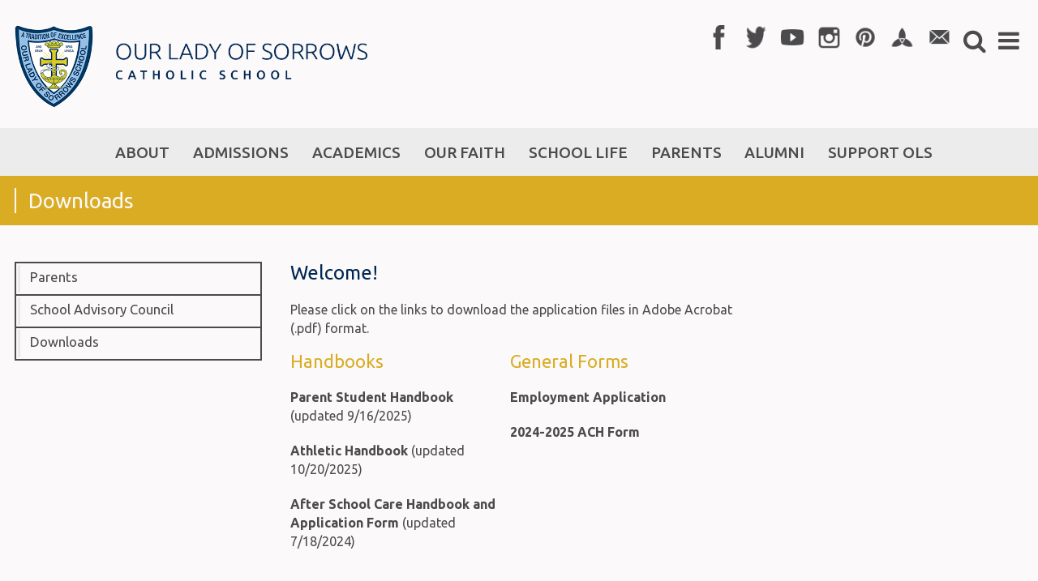

--- FILE ---
content_type: text/html;charset=UTF-8
request_url: https://www.olsschool.org/parents/downloads.cfm
body_size: 17580
content:
<!DOCTYPE html>
<html lang="en">
<head>
<meta charset="utf-8">
<meta name="viewport" content="width=device-width,user-scalable=no,initial-scale=1.0,minimum-scale=1.0,maximum-scale=1.0">
<meta name="robots" content="index,follow" />
<meta http-equiv="cache-control" content="max-age=172800" />

<title>Downloads - Our Lady of Sorrows Catholic School</title>

<link rel="shortcut icon" href="/favicon.ico" />

<link href="https://www.olsschool.org/pro/responsive/css/global.css?v=20241007065900" rel="stylesheet" type="text/css" />  



<link href="https://www.olsschool.org/css.css?v=8_10232025131054" rel="stylesheet" type="text/css" />


	<link href="https://www.olsschool.org/implementation_colors.css?v=8_10232025131054" rel="stylesheet" type="text/css"  />


<link href="https://www.olsschool.org/css_menu.css?v=8_10232025131054" rel="stylesheet" type="text/css" />




<link rel="stylesheet" href="//maxcdn.bootstrapcdn.com/font-awesome/4.3.0/css/font-awesome.min.css">
<link rel="stylesheet" href="https://www.olsschool.org/pro/responsive/css/dis-font/styles.css?v=8_10232025131054" />


<!-- Facebook Pixel Code -->

<script>

!function(f,b,e,v,n,t,s)

{if(f.fbq)return;n=f.fbq=function(){n.callMethod?

n.callMethod.apply(n,arguments):n.queue.push(arguments)};

if(!f._fbq)f._fbq=n;n.push=n;n.loaded=!0;n.version='2.0';

n.queue=[];t=b.createElement(e);t.async=!0;

t.src=v;s=b.getElementsByTagName(e)[0];

s.parentNode.insertBefore(t,s)}(window,document,'script',

'https://connect.facebook.net/en_US/fbevents.js');

fbq('init', '146048486255622');

fbq('track', 'PageView');

</script>

<noscript>

<img height="1" width="1"

src="https://www.facebook.com/tr?id=146048486255622&ev=PageView

&noscript=1"/>

</noscript>

<!-- End Facebook Pixel Code -->


<script type="text/javascript" src="//ajax.googleapis.com/ajax/libs/jquery/3.6.3/jquery.min.js" integrity="sha384-Ft/vb48LwsAEtgltj7o+6vtS2esTU9PCpDqcXs4OCVQFZu5BqprHtUCZ4kjK+bpE" crossorigin="anonymous"></script>



    <!-- Global site tag (gtag.js) - Google Analytics -->
    <script async src="https://www.googletagmanager.com/gtag/js?id=UA-120512565-1"></script>
    <script>
        window.dataLayer = window.dataLayer || [];
        function gtag(){dataLayer.push(arguments);}
        gtag('js', new Date());
        gtag('config', 'UA-120512565-1');
    </script>

</head><body>
<script>
	
	 $( document ).ready(function() {
		 $('.middle_column ').prepend("<a id='content-start'></a>")
	 });
</script>
<div id="skip-nav"><a href="#content-start">Skip Navigation</a></div> 
    
    <section id="main_sec">
	

        <header>
               <article class="top-bar">
               		<div class="wrapper">
                    	<div class="logo">
                            <a href="/"><img src="/custom/images/logo.png" alt=""></a>
                        </div>
                        <div class="right">
    						<ul>
                            	<li><a href="https://www.facebook.com/olsschool/" target="_blank"><span class="soc1"></span></a></li>
                                <li><a href="https://twitter.com/olssmcallen" target="_blank"><span class="soc2"></span></a></li>
                                <li><a href="https://www.youtube.com/channel/UC6JFb-oMJ5wlm5mhDqjRodg" target="_blank"><span class="soc3"></span></a></li>
                                <li><a href="https://www.instagram.com/olssmcallen" target="_blank"><span class="soc4"></span></a></li>
                                <li><a href="http://www.pinterest.com/ourladyofsorrowscatholicschool" target="_blank"><span class="soc5"></span></a></li>
                                <li><a href="http://OLS-TX.client.renweb.com/pw/" target="_blank"><span class="soc6"></span></a></li>
                                <li><a href="mailto:receptionist@olssnet.org" target="_blank"><span class="soc7"></span></a></li>
                                
                                <li class="search_bar"><a href="javascript:void(0);"><i class="fa fa-search" aria-hidden="true"></i></a>
                            		<div class="search">
                                        <form id="cse-search-box" action="/search.cfm">
                                            <fieldset>
                                                <input id="cof" name="cof" type="hidden" value="FORID:11" />
                                                <input type="hidden" name="ie" value="UTF-8" />
                                                <input type="hidden" name="sa" id="sa">
                                                <input type="text" name="q" id="q" value="" onfocus="if(this.value=='')this.value=''" onblur="if(this.value=='')this.value=''" />
                                            </fieldset>
                                        </form>
                                    </div>                                
                                </li>
                                <li class="menu_right"><a href="javascript:void(0);"><i class="fa fa-bars" aria-hidden="true"></i></a>
                                	<div class="drop_level2_wrapper">
                                		<ul>
                                        	
                                                <li><a href="/admissions/">Admissions</a></li>
                                            
                                                <li><a href="https://www.olsschool.org/editoruploads/files/menu/202602.pdf" target="_blank">Menu</a></li>
                                            
                                                <li><a href="https://www.olsschool.org/editoruploads/files/2025-26_OLSS_Academic_Calendar.pdf" target="_blank">2025-2026 Academic C</a></li>
                                            
                                        </ul>
                                    </div>
                                </li>
                             </ul>
                        </div>
                </div>
           </article>
           <article class="bottom-bar inside">
                
    <nav id="mainnav" role="navigation">
    	<div class="wrapper">
    	<a href="javascript:void(0);" class="toggleMenu">Navigation<i class="fa fa-chevron-down"></i><i class="fa fa-chevron-up"></i></a>
    	<ul id="topnav" class="nav">
        	
                <li class="nav-item  first has-children">
                	<a href="/about/"  class="m2 link"><span>About</span></a>
                    <span class="expand"><i class="fa fa-chevron-down"></i></span> 
<ul>
<li class="sn_first"><a href="https://www.olsschool.org/about/mission-and-vision.cfm" class="ln ln_first">Mission & Vision</a>  </li>

<li><a href="https://www.olsschool.org/about/history.cfm" class="ln">History</a>  </li>

<li><a href="https://www.olsschool.org/about/prinicipals-message.cfm" class="ln">Principal's Message</a>  </li>

<li class="sn_last"><a href="https://www.olsschool.org/about/personnel-directory.cfm" class="ln ln_last">Personnel Directory</a>  </li>

</ul>

                </li>
                
                <li class="nav-item  has-children">
                	<a href="/admissions/"  class="m3 link"><span>Admissions</span></a>
                    <span class="expand"><i class="fa fa-chevron-down"></i></span> 
<ul>
<li class="sn_first"><a href="https://www.olsschool.org/admissions/registration-information.cfm" class="ln ln_first">Registration Information</a>  </li>

<li><a href="https://www.olsschool.org/admissions/tuition-fees.cfm" class="ln">Tuition & Fees</a>  </li>

<li><a href="https://www.olsschool.org/admissions/tuition-assistance.cfm" class="ln">Tuition Assistance</a>  </li>

<li><a href="https://ols-tx.client.renweb.com/oa/?memberid=3896" target="_blank" class="ln">Online Applications / Enrollment [NEW STUDENTS]</a>  </li>

<li class="sn_last"><a href="https://ols-tx.client.renweb.com/oa/inquiry.cfm?memberid=3896" target="_blank" class="ln ln_last">Online Inquiry [NEW STUDENTS]</a>  </li>

</ul>

                </li>
                
                <li class="nav-item  has-children">
                	<a href="/academics/"  class="m4 link"><span>Academics</span></a>
                    <span class="expand"><i class="fa fa-chevron-down"></i></span> 
<ul>
<li class="sn_first"><a href="https://www.olsschool.org/academics/curriculum.cfm" class="ln ln_first">Curriculum</a>  </li>

<li><a href="https://www.olsschool.org/academics/extracurricular.cfm" class="ln">Extracurricular</a>  </li>

<li class="sn_last"><a href="https://www.olsschool.org/academics/student-resources.cfm" class="ln ln_last">Student Resources</a>  </li>

</ul>

                </li>
                
                <li class="nav-item  has-children">
                	<a href="/our-faith/"  class="m5 link"><span>Our Faith</span></a>
                    <span class="expand"><i class="fa fa-chevron-down"></i></span> 
<ul>
<li class="sn_first sn_last"><a href="https://www.olsschool.org/our-faith/catholic-identity.cfm" class="ln ln_first ln_last">Catholic Identity</a>  </li>

</ul>

                </li>
                
                <li class="nav-item  has-children">
                	<a href="/school-life/"  class="m6 link"><span>School Life</span></a>
                    <span class="expand"><i class="fa fa-chevron-down"></i></span> 
<ul>
<li class="sn_first sn_last"><a href="https://www.olsschool.org/school-life/news-and-events.cfm" class="ln ln_first ln_last">Facebook Feed (News/Events)</a>  </li>

</ul>

                </li>
                
                <li class="nav-item  active has-children">
                	<a href="/parents/"  class="m7 link"><span>Parents</span></a>
                    <span class="expand"><i class="fa fa-chevron-down"></i></span> 
<ul>
<li class="sn_first"><a href="https://www.olsschool.org/parents/school-advisory-council.cfm" class="ln ln_first">School Advisory Council</a>  </li>

<li class="sn_last"><a href="https://www.olsschool.org/parents/downloads.cfm" class="ln ln_last">Downloads</a>  </li>

</ul>

                </li>
                
                <li class="nav-item ">
                	<a href="/alumni/"  class="m8 link"><span>Alumni</span></a>
                    
                </li>
                
                <li class="nav-item  last has-children">
                	<a href="/support-ols/"  class="m9 link"><span>Support OLS</span></a>
                    <span class="expand"><i class="fa fa-chevron-down"></i></span> 
<ul>
<li class="sn_first"><a href="https://www.olsschool.org/support-ols/giving-online.cfm" class="ln ln_first">Giving Online</a>  </li>

<li><a href="https://www.olsschool.org/support-ols/commemorative-giving.cfm" class="ln">Commemorative Giving</a>  </li>

<li class="sn_last"><a href="https://www.olsschool.org/support-ols/endowment.cfm" class="ln ln_last">Endowment</a>  </li>

</ul>

                </li>
                
        </ul>
        </div>
    </nav>

                    <div class="no-banner">
                		<div class="wrapper">
                    		<h1 id="page_heading">Downloads</h1>
                    	</div>
                	</div>
                	
    		</article>
	</header>

    <section id="main_container" class="inner_sec three_column">
    	<div class="wrapper">
        	     
                <div class="left_column">
                            
<div id="menu"><ul>
<li class="no_children_1 leftnav_first"><a href="https://www.olsschool.org/parents/" class="ln" id="lnk_7">Parents</a></li>
<li class="no_children_1 leftnav_first"><a href="https://www.olsschool.org/parents/school-advisory-council.cfm" class="ln" id="lnk_30">School Advisory Council</a></li>
<li class="no_children_1 leftnav_last default"><a href="https://www.olsschool.org/parents/downloads.cfm" class="ln_default" id="lnk_76">Downloads</a></li>

</ul></div>


                        
                </div>                    
            
<div class="middle_column with_both">
<div class="detail_padding detail_textgraphic" id="tool_228029"><a name="detailid_228029"></a>
<h2>Welcome!</h2>

<p>Please click on the links to download the application files in Adobe Acrobat (.pdf) format.</p> 
</div>
<div class="detail_padding detail_multicolumn" id="tool_228118"><a name="detailid_228118"></a>

		<div class="multi-column-wrapper maxcols-2">
			<div class="multi-column colno-1">
				<div class="multi-description"><h3>Handbooks</h3><p><a class="button" href="https://www.olsschool.org/editoruploads/files/handbooks/25-26_OLSS_Parent_Student_Handbook.pdf" target="_blank" rel="noopener noreferrer">Parent Student Handbook</a> (updated 9/16/2025)</p><p><a class="button" href="https://www.olsschool.org/editoruploads/files/handbooks/OLSS_Athletic_Handbook_2025-2026.pdf" target="_blank" rel="noopener noreferrer">Athletic Handbook</a> (updated 10/20/2025)</p><p><a href="https://www.olsschool.org/editoruploads/files/ASC%20Handbook%202024-2025.pdf">After School Care Handbook and Application Form</a> (updated 7/18/2024)</p></div>
			</div>
		</div>		
	
		<div class="multi-column-wrapper maxcols-2">
			<div class="multi-column colno-2 last">
				<div class="multi-description"><h3>General Forms</h3><p><a href="https://www.olsschool.org/editoruploads/files/APPLICATION%20PACKET.pdf">Employment Application</a></p><p><a href="https://www.olsschool.org/editoruploads/files/summer/ACH-CREDIT%20CARD%20FORM%202024-2025.pdf">2024-2025 ACH Form</a></p></div>
			</div>
		</div>		
	
	<div class="clearfix"></div>

</div>
</div>
<div class="right_column">
<section id="right_within">
</section></div>

			<div class="nav-drop"></div>
            </div>
    </section>
	

    <footer>
        <article class="footer-bar">
           <div class="top" id="tool_223978">
           		<p>A tradition of excellence centered on Jesus Christ</p>
           </div>  
           <div class="bottom">
           		<div class="wrapper">
                	<div class="left">
                        <a class="footer-logo" href="/"><img src="/custom/images/footer_logo.png" alt=""></a>
                    </div>
                    <div class="right">
                    	<div class="column">
                        	<h4>Contact Us</h4>
                            <ul>
                            	<li>1100 Gumwood Ave.</li><li>McAllen TX, 78501</li><li>Ph: (956) 686-3651</li><li>Fax: (956) 686-1996</li><li>www.olsschool.org</li>
                            </ul>
                        </div>
                    	<div class="column">
                            <h4>Quick Links</h4>
                            	<ul id="tool_223979">
									
                                        <li><a href="/admissions/">Prospective Families</a></li>
                                    
                                        <li><a href="https://www.olsschool.org/editoruploads/files/Academic_Calendar.pdf" target="_blank">Academic Calendar</a></li>
                                    
                            	</ul>
                        </div>
                        <div class="column">
                            <h4>Our Community</h4>
                            	<ul id="tool_223980">
									
                                        <li><a href="http://www.oladyofsorrows.org/" target="_blank">OLS Parish</a></li>
                                    
                                        <li><a href="http://www.cdob.org/" target="_blank">Brownsville Diocese</a></li>
                                    
                                        <li><a href="http://www.juandiegoacademy.org/" target="_blank">Juan Diego Academy</a></li>
                                    
                                        <li><a href="http://www.oratoryschools.org/" target="_blank">Oratory Academy</a></li>
                                    
                            	</ul>
                        </div>
                  </div>
            </div>
       </div>
    </article>
    <article class="footer-navigation">
            <div class="wrapper">
            	<ul><li><a href="/about/" >About</a></li><li><a href="/admissions/" >Admissions</a></li><li><a href="/academics/" >Academics</a></li><li><a href="/our-faith/" >Our Faith</a></li><li><a href="/school-life/" >School Life</a></li><li><a href="/parents/" >Parents</a></li><li><a href="/alumni/" >Alumni</a></li><li><a href="/support-ols/" >Support OLS</a></li></ul>
                <a href="https://factsmgt.com/products/education-technology/website-services/" target="_blank" class="credit"><img src="https://www.olsschool.org/pro/cms-logo.png" alt="FACTS Website Services" /></a>
            </div>
    </article>
    </footer>

	
</section>
       
    <script type="text/javascript" src="/pro/js/view.js?v=1"></script>

    
    <script src="/custom/js/custom.js?d=20230907"></script>
	
    
    <script>
		$(".expand").click(function() {
		  $(this).parent().children("#mainnav li ul").slideToggle( "fast", function() {
		  $(".nav-item.has-children").toggleClass( "active");
		  });
		})
	</script>
    
    <script type="text/javascript">
			$(window).on('load',function(){
					if($(window).width() < 767){
						NavHTML = $('#menu').clone();
						$('#menu').hide();
						$('.nav-drop').before('<div class="apnd"></div>')
						$('.apnd').append(NavHTML)
					}else{
						$('.apnd').remove();
						$('#menu').show();
						}
					})
    </script>

</body>
</html>


--- FILE ---
content_type: text/css
request_url: https://www.olsschool.org/css.css?v=8_10232025131054
body_size: 28961
content:
@import url("//fonts.googleapis.com/css?family=Ubuntu:400,300italic,300,400italic,500,500italic,700,700italic");

/*****RESET*****/
@import url("custom/css/reset.css");
* { margin: 0px; padding: 0px; -webkit-font-smoothing:antialiased; box-sizing: border-box; -webkit-box-sizing: border-box; -webkit-text-size-adjust:none; }
html, body { width: 100%; font-size: 16px; font-size: 1rem; color: #4b4b4d; font-family: 'Ubuntu',Arial, Helvetica, sans-serif; background: #fbf9f9; }
p{ padding-top: 20px; font-size:16px; line-height:23px; color:#4b4b4d;}
html, body, div, span, applet, object, iframe,
h1, h2, h3, h4, h5, h6, p, blockquote, pre,
a, abbr, acronym, address, big, cite, code,
del, dfn, em, img, ins, kbd, q, s, samp,
small, strike, strong, sub, sup, tt, var,
b, u, i, center,
dl, dt, dd, li,
fieldset, form, label, legend,
table, caption, tbody, tfoot, thead, tr, th, td,
article, aside, canvas, details, embed, 
figure, figcaption, footer, header, hgroup, 
menu, nav, output, ruby, section, summary,
time, mark, audio, video { margin: 0; padding: 0; border: 0; vertical-align: baseline; }

article, aside, details, figcaption, figure, 
footer, header, hgroup, menu, nav, section { display: block; }
.centering { max-width: 1400px; position: relative; margin: auto; }
.wrapper { max-width: 1245px; position: relative; margin: auto; }

*::-webkit-input-placeholder{opacity:1;color: #888; } 
*::-moz-placeholder{opacity:1;color: #888; } 
*:-ms-input-placeholder{opacity:1;color: #888; }

[href^="tel"] { cursor: default; }
[href^="tel"]:hover { text-decoration: none !important; color: inherit !important }

/*****GENERAL*****/
a { color:#4b4b4d; text-decoration:none; transition: ease-in 0.3s; -webkit-transition: ease-in 0.3s; }

a:focus { outline: none; }
a:hover{text-decoration:underline;}
ul, ol { margin: 0; list-style: none;}
.clear { clear: both; overflow: hidden; }
img { border: 0px; outline: none; display: block; max-width: 100%; }
h1, h2, h3, h4, h5, h6 { font-weight: normal; }
input, textarea { font-family: 'Ubuntu',Arial, Helvetica, sans-serif; transition: all 0.3s; -webkit-transition: all 0.3s; }
input:focus, textarea:focus { outline: none; }
p{ padding-top: 20px; font-size:16px; line-height: 23px; color:#4b4b4d;}
p a{ color:#4b4b4d; }
h1 {font-size:26px; line-height:31px; color:#002754;}
h2 {font-size:24px; line-height:28px; color:#002754;}
h3 {font-size:22px; line-height:26px; color: #daac24; }
h4 {font-size:20px; line-height:22px; color:#002754; font-weight: bold; border-top: solid 2px #4b4b4d; border-bottom: solid 2px #4b4b4d; padding: 15px 0px 15px 0px; margin-top: 10px; margin-bottom: 10px; width: 100%; display: inline-block;}
h5 {font-size:18px; line-height:23px; color:#002754;}
h6 { padding-bottom: 7px; font-size:16px; line-height:20px;color:#daac24; }
.alignright { float:right; margin:0 0 10px 10px; border:2px solid #4b4b4d;}
.alignleft { float:left; margin:0 10px 10px 0; border:2px solid #4b4b4d;}

#back-to-top { position: fixed; bottom: 5px; display: none; right: 15px; z-index: -1; width: 34px; height: 34px; cursor: pointer; border-radius: 50%; -webkit-border-radius: 50%; transition: opacity 0.2s ease-out; -webkit-transition: opacity 0.2s ease-out; opacity: 0; background: #4b4b4d url('custom/images/top_btn.png') center center no-repeat; }
#back-to-top.show { opacity: 0.8; z-index: 9999; }
#back-to-top.show:hover { opacity: 1; }

blockquote { padding: 16px 0px 16px; position: relative; margin-top: 30px; overflow: hidden; border-bottom: 1px solid #4b4b4d; border-top: 1px solid #4b4b4d; }
blockquote h4 { color: #002754; line-height: 22px; font-weight: 500; font-size: 16.59px; }


/****main_sec****/
#main_sec { width: 100%; min-height: 100%; position: relative; margin: 0 auto; }

/****header****/
header { width: 100%; float: left; position: relative; background: #fbf9f9; }

#AddThis{float:left;}
.wrapper.addthis{}

/*****TOP-BAR*****/
.top-bar { padding: 31px 0 25px; width: 100%; float: left; position: relative; }
.top-bar .logo { width: 35%; float: left; }
.top-bar .right { width: 45%; float: right; }
.top-bar .right ul{ text-align: right;}
.top-bar li { margin: 0 1%; display:inline-block; position: relative; }
.top-bar li.menu_right{ margin-top: -5px;}
.top-bar li a { font-size: 30px; color: #4b4b4d; width: 30px; height: 30px; }
.top-bar li a span.soc1{ height: 30px; width: 30px; display: block; background: url('/custom/images/soc1.png') no-repeat;}
.top-bar li a:hover span.soc1{ height: 30px; width: 30px; display: block; background: url('/custom/images/soc1_hvr.png') no-repeat;}
.top-bar li a span.soc2{ height: 30px; width: 30px; display: block; background: url('/custom/images/soc2.png') no-repeat;}
.top-bar li a:hover span.soc2{ height: 30px; width: 30px; display: block; background: url('/custom/images/soc2_hvr.png') no-repeat;}
.top-bar li a span.soc3{ height: 30px; width: 30px; display: block; background: url('/custom/images/soc3.png') no-repeat;}
.top-bar li a:hover span.soc3{ height: 30px; width: 30px; display: block; background: url('/custom/images/soc3_hvr.png') no-repeat;}
.top-bar li a span.soc4{ height: 30px; width: 30px; display: block; background: url('/custom/images/soc4.png') no-repeat;}
.top-bar li a:hover span.soc4{ height: 30px; width: 30px; display: block; background: url('/custom/images/soc4_hvr.png') no-repeat;}
.top-bar li a span.soc5{ height: 30px; width: 30px; display: block; background: url('/custom/images/soc5.png') no-repeat;}
.top-bar li a:hover span.soc5{ height: 30px; width: 30px; display: block; background: url('/custom/images/soc5_hvr.png') no-repeat;}
.top-bar li a span.soc6{ height: 30px; width: 30px; display: block; background: url('/custom/images/soc6.png') no-repeat;}
.top-bar li a:hover span.soc6{ height: 30px; width: 30px; display: block; background: url('/custom/images/soc6_hvr.png') no-repeat;}
.top-bar li a span.soc7{ height: 30px; width: 30px; display: block; background: url('/custom/images/soc7.png') no-repeat;}
.top-bar li a:hover span.soc7{ height: 30px; width: 30px; display: block; background: url('/custom/images/soc7_hvr.png') no-repeat;}

.top-bar li a span{ background-size: 30px 30px !important;}
.top-bar li a img{ height: 30px; width: 30px; vertical-align: middle;}
.top-bar li a.active { color: #002754; } 
.top-bar li a:hover { color: #002754; } 
.top-bar li ul ul { background: #fff; }
.top-bar li ul li a { padding: 2px 15px 5px 12px; font-size: 16.59px; color: #4b4b4d; text-transform: none; line-height: 22px; font-weight: 400; display: block; font-family: 'Ubuntu',Arial, Helvetica, sans-serif; border-left: 4px solid #e9e9e9; width: 100%; } 
.top-bar li ul li { padding: 4px; margin: 0px; width: 100%; border: 1px solid #e9e9e9;}
.top-bar li ul li:hover a { text-decoration: none; color: rgb(0,39,84); border-left: 4px solid rgb(0,39,84); }
.top-bar li .drop_level2_wrapper { position: absolute; left: -240px; top: 55px; display: none; border: 1px solid #acacac; z-index: 999; }
.top-bar li ul { padding: 15px; float: left; text-align: left; width: 288px; z-index: 999; position: relative; background: #fff; }
.top-bar li ul:before { content: ""; position: absolute; width: 24px; height: 13px; top: -13px; right: 24px; z-index: 9999; background: url(custom/images/menu-arrow2.png) no-repeat; } 
.top-bar .search { padding: 16px; width: 285px; float: left; border-bottom: 1px solid #002754; border-right: 1px solid #002754; display: none; position: absolute; right: -50px; top: 45px; }
.top-bar .search input[type="text"] { padding: 10px 16px; width: 100%; float: left; line-height: 22px; font-size: 16.59px; font-weight: 400; color: #4b4b4d; border: 2px solid #acacac; background: url(custom/images/input-line.png) no-repeat 3px center; }
.top-bar .search_bar .fa{ vertical-align: top;}
.top-bar li.menu_right .fa{ vertical-align: bottom;}

/*****SLIDER-BAR*****/
.bottom-bar { width: 100%; float: left; position: relative; z-index: 9;  }
.bottom-bar.inside{background: #daac24 url('/custom/images/banner_heading_bg.png'); background-repeat: no-repeat; background-position: left bottom -50%; background-size:17%; position: relative;}
.cycle-slideshow{z-index: 10;}
.bottom-bar .slide { overflow: hidden; width: 100%; background-repeat: no-repeat; background-position: center top; background-size: cover; }
.bottom-bar .slide img{ width: 100%; max-width: 100%; height: auto;}
.bottom-bar .caption { /*padding: 280px 0px 80px;*/ width: 100%; float: left; text-align: center; overflow: hidden; position: absolute; bottom:15%; z-index: 100; }
.bottom-bar .caption span { padding-left: 35px; padding-right: 35px; padding-top: 0.5%; display: inline-block; font-size: 33px; line-height: 33px; color: #fbf9f9; }
.bottom-bar .caption span.divider{ border-top: 3px solid #fbf9f9; width: 20%; margin: 0 auto; text-align: center; display: block;}
.bottom-bar .caption a{ color: #fbf9f9; }
.bottom-bar .pager { width: auto; left: 50%; transform: translateX(-50%); -webkit-transform: translateX(-50%); bottom: 65px; position: absolute; z-index: 9999; text-align: center; vertical-align: top; }
.bottom-bar .pager span { display: inline-block; margin: 0 6px; width: 20px; height: 20px; border-radius: 50%; cursor: pointer; text-indent: -9999px; border: 3px solid #fbf9f9; background: #fbf9f9; }
.bottom-bar .pager span.cycle-pager-active, .bottom-bar .pager span:hover { position: relative; border: 3px solid #fbf9f9; background: #002754; }
.bottom-bar h2 { font-size: 62px; line-height: 105px; font-weight: 300; color: #fbf9f9; }
.bottom-bar .banner { width: 70%; float: right; height: auto; position: relative; }
.bottom-bar.inner #mainnav { position: relative; }
.bottom-bar .banner h1 { padding: 0 0 38px 15px; border-left: 2px solid #fbf9f9; position: absolute; bottom: 0px; color: #fbf9f9;}
.page_heading.with_banner{ width: 30%; float: left;} 
.page_heading.with_banner h1{ color: #fbf9f9; text-transform: uppercase; position: absolute; width: 20%; padding-bottom: 5%; left:10%; padding-left: 10px; bottom: 0px; border-left: solid #fff 2px;}
.page_heading.with_banner h1.long-title{ margin-top: 20%;}
.bottom-bar .banner .wrapper { position: static; }
.bottom-bar .no-banner { padding: 15px 0; width: 100%; float: left; background: #daac24; }
.bottom-bar .no-banner h1 { padding: 0 0 0px 15px; border-left: 2px solid #fbf9f9; color: #fbf9f9;}

/*****HOME PAGE*****/

/*****service bar*****/
.service-bar { padding: 0px 0 80px; width: 100%; float: left; background: #fbf9f9; }
.service-bar .top_btn { margin-bottom: 30px; width: 100%; float: left; background: #daac24; }
.service-bar .top_btn li { 
	float: left; 
	display: inline-block;
	width: 25%;
	text-align:center;
	background: #daac24; 
	background: -moz-linear-gradient(left, #003068 1%, #001e40 100%); 
	background: -webkit-linear-gradient(left, #003068 1%,#001e40 100%); 
	background: linear-gradient(to right, #003068 1%,#001e40 100%); 
	transition: ease-in 0.2s; 
	-webkit-transition: ease-in 0.2s;
}
.service-bar .top_btn li a { 
	padding: 21px 10px;
	text-align: center; 
	color: #fbf9f9; 
	font-size: 20px; 
	display: inline-block; 
	text-transform: uppercase; 
	font-weight: 500;  
}
.service-bar .top_btn li:hover {
	background: #002754; 
	background: -moz-linear-gradient(left, #e3c02c 1%, #d1981c 100%); 
	background: -webkit-linear-gradient(left, #e3c02c 1%,#d1981c 100%); 
	background: linear-gradient(to right, #e3c02c 1%,#d1981c 100%); 
}
.service-bar .top_btn li a:hover { text-decoration: none; }
.service-bar .wrapper { padding: 0 55px; }

.service-bar .gap { position: relative; width: 100%; float: left; }
.news-slideshow.row2{ margin-top: 10px;}
.service-bar .news-slide { margin-right: 10px; width: 278px; height: auto; }
.service-bar .news-slide.row2{}
.service-bar .news-slide img { float: left; width: 100%; }
.service-bar #news-prev { position: absolute; left: -45px; top: 50%; transition: none; transform: translateY(-50%); -webkit-transform: translateY(-50%); width: 26px; height: 92px; cursor: pointer; background: url(custom/images/prv_btn.png) left top no-repeat; }
.service-bar #news-next { position: absolute; right: -45px; top: 50%; transition: none; transform: translateY(-50%); -webkit-transform: translateY(-50%); width: 26px; height: 92px; cursor: pointer; background: url(custom/images/next_btn.png) left top no-repeat; }
.service-bar  #news-prev:hover { background-position: left bottom; }
.service-bar  #news-next:hover { background-position: left bottom; }
.service-bar .overlay { padding: 12px 10px; width: 100%; float: left; position: absolute; left: 0px; bottom: 0px; background: rgba(75,75,77,0.9); }
.service-bar .gap .text { padding-bottom: 3px; font-size: 16.59px; color: #fbf9f9; display: block; font-weight: 500; }
.service-bar .gap small { font-size: 12.44px; color: #fbf9f9; display: block; font-weight: 500; }
.service-bar .gap a { width: 100%; float: left; position: relative; overflow: hidden; color: #fff;}
.service-bar .gap .date { width: 50px; height: 52px; position: absolute; right: 4px; top: -12px; text-align: center; background: url(custom/images/date-back.png) no-repeat ; background-size: 50px 52px; }
.service-bar .gap .day { padding-top: 3px; font-weight: 500; font-size: 23px; display: block; color: #fbf9f9; margin-top: 2px;}
.service-bar .gap .month { color: #fbf9f9; font-size: 9.68px; display: block; font-weight: 500; margin-top: 5px;}
.service-bar .gap .one { margin-bottom: 13px; /*width: 100%;*/ float: left; background: #002754;}
.service-bar .gap .one:last-child { margin-bottom: 0px; }

.service-bar .editor { margin-right: 13px; background: #e9e9e9; }
.service-bar .editor .editor_img { float: left; padding-right: 35px; }
.service-bar .editor h3.toolhead{ background: none; color: #daac24; text-align: left; }
.home_editor_content{  padding: 25px;}
.service-bar .editor p{ text-align: left;}

.service-bar .gap a.read_more{ float: right; width: auto; text-align: center; position: relative; margin-top: 2%; margin-right: 5%; color: #fbf9f9; font-size: 14px; background: #daac24; padding: 0px 8px 0px 8px; text-transform: uppercase; font-weight: bold; overflow: visible; height: 36px; line-height: 36px; transition:  none; -webkit-transition: none;}
.service-bar .gap a.read_more:hover{ text-decoration: none; background: #002754;}
.service-bar .gap a.read_more::after{ content:""; background: url('/custom/images/readmore_bg.png'); position: absolute; width: 40px; height: 36px; right: -35px; top: 0px;}
.service-bar .gap a.read_more:hover::after{ content:""; background: url('/custom/images/readmore_bg_hvr.png'); position: absolute; width: 40px; height: 36px; right: -35px; top: 0px;}

.home_pictorial{ width: 100%; display: block;}
.home_pictorial .cycle-slide{ }
.home_pictorial .cycle-slide-active{ display: block;}
.home_pictorial .cycle-slide ul li{ width: 360px; display: inline-block; float:left; margin: 10px; background: #4b4b4d; vertical-align: top; min-height: 425px;}
.home_pictorial .cycle-slide ul{ width: 100%; display: block; margin: 0 auto; text-align:center; float:left;}
.home_pictorial .cycle-slide ul li .event{}
.home_pictorial .cycle-slide ul li #text{}
.home_pictorial .cycle-slide ul li h4{ color: #fff; text-align: left; line-height: normal; font-weight: normal; text-transform: uppercase; margin: 0; padding-left: 10px; padding-right: 10px; padding-bottom: 5px; float:left; white-space: normal;}
.home_pictorial .cycle-slide ul li p{ color: #fff; text-align: left; margin: 0;padding-top: 0px; padding: 0px 10px 10px 10px; float: left; white-space: normal;}
.home_pictorial .cycle-slide ul li img{ width: 100%; height: auto; float:left;}

.hometool.editor{ width: 100%; display: block; background: #e9e9e9; display: block; float: left;}
.hometool.editor .editor_img{ float: left; width: 35%;}
.hometool.editor .editor-readmore{ position: relative; float: right; margin-top: 35px; margin-right: 10px; background: url(/custom/images/readmore_bg.png) no-repeat; color: #fff; font-size: 16px; line-height: 35px; display: block; width: 157px; height: 35px; padding-left: 10px;}
.hometool.editor .editor-readmore:hover{background: url(/custom/images/readmore_bg_hvr.png) no-repeat; text-decoration: none;}
.hometool.editor .home_editor_content{ width: 65%; float: left; padding: 15px;}
.hometool.editor h3.toolhead{ color: #002754; text-transform: uppercase; font-size: 24px; padding: 15px; float: left; width: 40%; display: inline-block; margin-top: 35px; padding-bottom: 0px;}
.hometool.editor .home_editor_content p{ font-size: 16px; line-height: 125%; color: #4b4b4d; text-align: left;}


/****INSIDE PAGE****/
#main_container { padding-bottom: 40px; margin-top: 45px; /*overflow: hidden;*/ width: 100%; float: left;font-size: 16px; line-height: 24px; }
.middle_column ul, .middle_column ol{ list-style: circle; /*display: inline-block;*/ margin-left: 25px; margin-top: 15px; font-size: 16px; clear: both;}
#main_container p a { color: #4b4b4d; font-weight: 700; }
#main_container p a:hover { color: #4d4d4d; text-decoration: none; }
#main_container .pull-right { margin: 0 0 20px 40px; }
hr { margin: 3px 0 38px; border: none; border-bottom: 1px solid #4b4b4d; }
.full .middle_column { display: block; width: 100%; }
.w_right .middle_column { width: 67.4%; display: inline-block; }
.w_right .right_column { width: 24.5%; float: right; }
h3.toolhead { padding: 18px 18px 17px; color: #fbf9f9; background: #002754; }
.right_per_detail { padding-bottom: 20px; overflow: hidden; background: #e9e9e9; margin-bottom: 35px; }
.right_content { padding: 20px 20px 0; }
.right_content img { margin-bottom: 15px; }
.nav-drop { display: none; }
.right_content h6{ color: #4b4b4d;}

.left_column { margin-right: 35px; width: 24.5%; float: left; } 
.middle_column.with_left { width: 72.5%; float: left; }
.middle_column.with_right { margin-right: 35px; width: 72.5%; float: left; }

#main_container.full .middle_column.with_left { width: 100%; float: left; }

.middle_column.with_both { margin-right: 32px; width: 45.5%; float: left; }
.right_column { width: 24.5%; float: right; }

.right_content ul, .right_content ol{ list-style: disc; margin: 20px 0px 20px 25px;}

/****footer****/
footer { width: 100%; float: left; position: relative; }

/**** footer-bar ****/
.footer-bar { padding-top: 10px; width: 100%; float: left; position: relative; background: #e9e9e9; }
.footer-bar .top { padding: 18px 0; width: 100%; float: left; background: #002754; }
.footer-bar h3, .footer-bar p { color: #ffffff; font-size: 24px; font-weight: normal; text-align: center; text-transform: uppercase; padding: 0px;}
.footer-bar .bottom { padding: 35px 0 90px; width: 100%; float: left; }
.footer-bar .left { width: 30%; float: left; padding-top: 50px;}
.footer-bar .right { margin-top: 20px; width:60%; float: right; }
.footer-bar .bottom h4 { margin-bottom: 22px; color: #002754; font-weight: 500; font-size: 20px; border:none;}
.footer-bar .column { width: 36%; float: left; }
.footer-bar .column:nth-child(2) { width: 36%; }
.footer-bar .column:nth-child(3) { width: 25%; }
.footer-bar .bottom li { margin-bottom: 13px; width: 100%; float: left; color: #002754; font-size: 14.52px; }
.footer-bar .bottom li a { color: #002754; font-size: 14.52px; }
.footer-bar .bottom li a:hover { color: #daac24; text-decoration: none; }

.credit{ float: right;}
.credit img{max-width: 45px;}

/***** Tool Fixes *****/

img.thumb_page_image{display: inline-block;}


/***************************************************************/
/************************ MEDIA QUERIES ************************/	
/***************************************************************/

@media only screen and (max-width: 1279px) {


.wrapper { padding: 0 15px; max-width: 1200px; }

.service-bar .top_btn li { width: 25%; }

.middle_column.with_both { margin-right: 30px; width: 45%; }
.middle_column.with_right { width: 72%; }
.w_right .right_column { width: 24%; }
.left_column { width: 24%; }
.middle_column.with_left { width: 72%; }

}

@media only screen and (max-width: 1189px) {

.wrapper { max-width: 1024px; }

.top-bar .right { width: 65%; }
.top-bar .search { padding: 12px; top: 32px; }
.top-bar .search input[type="text"] { padding: 9px 16px; font-size: 16px;  line-height: 20px; }

.bottom-bar h2 { font-size: 55px; line-height: 90px; }
.bottom-bar .banner { }

.service-bar .top_btn li a { width: 100%; font-size: 17px; }
.service-bar .news-slide { width: 298px; }

.middle_column.with_right { margin-right: 30px; }
.left_column { margin-right: 30px; width: 25%; }
.middle_column.with_left { width: 71%; }
.middle_column.with_both { margin-right: 30px; width: 44%; }
.right_column { width: 24%; }

.footer-bar .left { width: 30%; }
.footer-bar .right { width: 66%; }

}

@media only screen and (max-width: 1023px) {

	.wrapper { max-width: 768px; }
	p { font-size: 16px; }
	h1 { font-size: 20px; line-height: 26px; }
	blockquote h4 { font-size: 16px; }

	.top-bar .logo {  }

	.bottom-bar .caption { font-size: 18px; }
	.bottom-bar .caption span { font-size: 18px; }
	.bottom-bar h2 { font-size: 28px; line-height: 80px; }
	.bottom-bar .pager span { width: 18px; height: 18px; }
	.bottom-bar .banner { }

	.service-bar .top_btn li a { padding: 19px 0px; font-size: 13px; }
	.service-bar .news-slide { width: 211px; }

	.w_right .right_column { width: 25%; }
	.middle_column.with_right { width: 70%; }
	.right_content { padding: 20px 14px 0; }
	.middle_column.with_left { width: 70%; }
	#main_container { margin-top: 40px; }
	.middle_column.with_both { width: 42%; }

	.footer-bar h3 { font-size: 21px; }
	.footer-bar .right { margin-top: 6px; }
	.footer-bar .bottom h4 { font-size: 19px; }
	.footer-bar .bottom li a { font-size: 14px; }
	.footer-bar .bottom li { font-size: 14px; }
	.footer-bar .bottom { padding: 35px 0 60px; }
	
	.hometool.editor .editor_img{ margin-top: 19%;}
	.top-bar li{margin:0 5px;}

}

@media only screen and (max-width: 767px) {

.wrapper { max-width: 92%; padding: 0px !important;}

	
.mm-opened a.close { display: block; }
.nav-bar a.close { width: 50px; height: 20px; font-size: 0px; position: absolute; left: 15px; top: 9px; z-index: 8888; }
.nav-bar a.close:before, .nav-bar a.close:after { width: 30px; height: 3px; display: block; position: absolute; left: 0px; top: 10px; content: ""; background: #e9e9e9; -webkit-transform: scale(1) rotate(45deg) translateX(0px) translateY(0px) skewX(0deg) skewY(0deg); -ms-transform: scale(1) rotate(45deg) translateX(0px) translateY(0px) skewX(0deg) skewY(0deg); transform: scale(1) rotate(45deg) translateX(0px) translateY(0px) skewX(0deg) skewY(0deg); }
.nav-bar a.mobilemenu { display: block; }
.nav-bar ul { display: none; }
.nav-bar a.close:after { -webkit-transform: scale(1) rotate(-45deg) translateX(0px) translateY(0px) skewX(0deg) skewY(0deg); -ms-transform: scale(1) rotate(-45deg) translateX(0px) translateY(0px) skewX(0deg) skewY(0deg); transform: scale(1) rotate(-45deg) translateX(0px) translateY(0px) skewX(0deg) skewY(0deg); }

.mobilemenu span { width: 30px; -webkit-transition: -webkit-transform .3s;transition:transform .3s; background: #e9e9e9 ; display: block; height: 3px; position: absolute; right: 0; top: 15px; }
.mobilemenu span:before{ top: -10px; transition-property:top,transform; }
.mobilemenu span:after,.mobilemenu span:before { background-color: #e9e9e9; content: ""; display: block; height: 3px; left: 0; position: absolute; width: 100%; transition-duration:.3s,.3s; }
.mobilemenu span:after{ bottom: -10px; transition-property:bottom,transform; }
.mobilemenu { display: block; font-size: 16px; color: #e9e9e9 ; height: 30px; margin-top: 5px; line-height: 32px; text-transform: uppercase; overflow: hidden; padding: 0 35px 0 0; position: absolute; right: 15px; top: 0px; width: 85px; z-index: 9999; }

#back-to-top { display: block; }

.top-bar .logo { width: 100%; margin: 0 auto; float: none; text-align: center;}
.top-bar .logo img{ margin: 0 auto; float: none; text-align: center;}
.top-bar .right { margin-top: 27px; text-align: center; width: 100%; }
.top-bar .right ul{ text-align: center;}
#mainnav .wrapper { max-width: 100%; }
.top-bar li { margin: 0 0.5%; float: none; display: inline-block; }
.top-bar span.expander { display: none; }
.top-bar .search { z-index: 9999; background: #fbf9f9; right: auto; left: -158px;}
.top-bar li .drop_level2_wrapper { position: relative; left: 0px; top:18px;  }
.top-bar li ul:before{ right: 0px;}
.top-bar li ul{ position: absolute; right: 0px;}

.bottom-bar h2 { font-size: 24px; line-height: 36px; }
.bottom-bar .caption span { padding-left: 20px; font-size: 14px; line-height: 18px; padding-right: 20px; }
.bottom-bar .caption { bottom: 24%; }
.bottom-bar .pager { bottom: -7%; }
.bottom-bar .banner {  }
/*.bottom-bar .banner:before { content: ""; position: absolute; top: 0px; width: 100%; height: 100%;  }*/

.page_heading.with_banner h1{ width: 19%;}
.page_heading.with_banner h1.long-title{ font-size: 17px; line-height: 125%; padding-bottom: 2%;}

.cycle-slideshow { width: 100%; float: left; }

.home_pictorial .cycle-slide ul li{}

.service-bar .top_btn li { width: 100%; border-bottom: 2px solid #fbf9f9; }
.service-bar .news-slide { width: 320px; }
.service-bar .top_btn li a { padding: 18px 0px; font-size: 14px; }
.service-bar .overlay { width: 66%; }
.service-bar .news-slide img { width: 73%; }
.service-bar { padding: 45px 0; }

.middle_column.with_right { margin-bottom: 20px; width: 100%; margin-right: 0px; }
.w_right .right_column { width: 100%; }
.left_column { margin-right: 0px; margin-bottom: 20px; width: 100%; display: none; }
.middle_column.with_left { width: 100%; }
#main_container { margin-top: 30px; }
.middle_column.with_both { margin-bottom: 20px; margin-right: 0px; width: 100%; }
.right_column  { width: 100%; }
.right_per_detail { margin-bottom: 10px; }

.nav-drop { display: block; text-align: center; background: #e9e9e9 ; }
.nav-drop a.sideMenu { display: block; line-height: 40px; display: inline-block; color: #4b4b4d; font-size: 18px; text-transform: capitalize; font-weight: 500; text-decoration: none; }
.nav-drop a.sideMenu:hover { color: #002754; }
.nav-drop a.sideMenu.active { color: #002754; }
.nav-drop a.sideMenu i { float: right; margin: 13px 0 0 10px; font-size: 16px; }
.nav-drop a.sideMenu i.fa-chevron-up { display: none; }
.nav-drop a.sideMenu.active i.fa-chevron-up { display: block; }
.nav-drop a.sideMenu.active i.fa-chevron-down { display: none; }

h3.toolhead { padding: 10px 18px 13px; }

.footer-bar .left { display: block; width: 100%; float: none; margin: 0 auto; text-align: center; }
.footer-bar .left img { margin:0 auto;}
.footer-bar .right { width: 100%; }
.footer-bar h3 { font-size: 16px; line-height: 22px; }
.footer-bar .column { margin-bottom: 15px; width: 100%; text-align: center; }
.footer-bar .column:nth-child(2) { width: 100%; }
.footer-bar .column:nth-child(3) { width: 100%; }
.footer-bar .bottom { padding: 30px 0 10px; }

.service-bar .editor .editor_img{ float: none; display: block; text-align: center; padding: 0px; margin: 0 auto;}
.service-bar .editor .editor_img img{ margin: 0 auto; text-align: center;}
.service-bar .gap a.read_more{ margin-bottom: 20px;}

.home_pictorial .slideshow{ /*margin-top: 100px;*/}
.service-bar #news-prev{ top: 40px; left: 0px; display: none;}
.service-bar #news-next{ top: 40px; right: 0px; display: none;}
	
.hometool.editor h3.toolhead, .hometool.editor .home_editor_content{ width: 100%;}
}

@media only screen and (max-width: 620px) {
	.page_heading.with_banner{ width: 100%; display: block;}
	.bottom-bar.inside{ background: #daac24 }
	.bottom-bar .banner{ width: 100%; display: block;}
	.page_heading.with_banner h1, .page_heading.with_banner h1.long-title{ margin: auto; width: 100%; padding: 2%; position: relative; top: 6px; left: 0px;}
	
	.home_pictorial .cycle-slide ul li{ width: 325px;}
}

@media only screen and (max-width: 460px) {
	.bottom-bar h2 { font-size: 18px; line-height: 28px; }
	.bottom-bar .caption span { padding-left: 20px; font-size: 14px; line-height: 16px; padding-right: 20px; }
	.bottom-bar .caption { top: 5%; bottom: auto;}
	.bottom-bar .pager { bottom: -49px; background: #daac24; width: 100%;}
	.bottom-bar .pager span{ margin-top: 10px;}
	
	.service-bar{ padding-top: 60px;}
	
	.home_pictorial .cycle-slide ul li p{ padding-right: 45px;}
	
	.footer-bar p{ padding-lefT: 10px; padding-right: 10px;}
	
	.top-bar li ul{ right: auto; left: auto; width: 100%; position: relative;}
	.top-bar li ul:before{ right: 45%;}
	
	.home_pictorial .cycle-slide ul li{ width: 250px}
}

/* SM 3.0 CSS */
.tool_content, #inside_nav {font-family: 'Ubuntu',Arial, Helvetica, sans-serif;}
.sm3_content_building_area .middle_column.with_both{ margin-right: 30px;}


--- FILE ---
content_type: text/css
request_url: https://www.olsschool.org/implementation_colors.css?v=8_10232025131054
body_size: 4745
content:
.responsive-form input, .responsive-form textarea, .responsive-form select{border-color: #4b4b4d; background-color: #edecec;}
/*required color*/
.responsive-form .required {color:#4b4b4d;}
/*focus color*/
.responsive-form input:focus, .responsive-form textarea:focus, .responsive-form select:focus {border-color:#4b4b4d;}
/*error color*/
.responsive-form .form-label.form-captcha-error {color:#4b4b4d;}
.responsive-form .form-item.error input {border-color: #4b4b4d;}
.responsive-form .form-item .captchaDetail {border-color: #4b4b4d;color:#4b4b4d;}
/*button colors*/
.color-button {background: #dacc24; border-color: #002754; color:#002754;}
.color-button:hover {background: #002754;  color: #dacc24;}
/*captcha error color*/
.captchaErrorText {color:#4b4b4d;}
/*social stream -- the background color of facebook link boxes.*/
.link-wrapper{background:#edecec; border-color: #4b4b4d;}
/*month text on calendar*/
.calendar_form .calendar_nav_month{color:#002754;}
/* calendar header links (various icons and the filter controls) */
.calendar_form  a{ color:#002754;}
/*prev/next month links */
.calendar_form  .calendar_nav_previous a, .calendar_form .calendar_nav_next a{color:#4b4b4d;}
/*line in between the grid/list view icons and the print/rss/ical icons.*/
.calendar_form .calendar_view{border-color:#4b4b4d;}
/* category/go-to-date label color*/
.calendar_options label{ color:#002754;}
/* line between category filter and go-to-date controls
.calendar_options .categoryid{ border-color:#4b4b4d;}
/*border and background for category drop-down*/
.category{ border-color:#4b4b4d; background-color:#fbf9f9;}
/*border and text for goto date input field*/
.calendar_options input[type="text"]{ border-color: #002754; border-radius:0; box-shadow:inset 0 0 2px #002754; color:#002754}
/*calendar grid border*/
.calendar_grid td{ border-color:#4b4b4d;}
/*default event text color (for events without colored categories)*/
.calendar_grid td a{color:#4b4b4d;}
/*color for the numerals for each day*/
.calendar_grid td a span{color:#4b4b4d;}
/*color for line between each event in the calendar grid*/
.calendar_grid .calendar_grid_event{border-color:#4b4b4d;}
/*event tooltip border & background*/
.calendar_grid .calendar_grid_event .calendar_event_tooltip{ background-color:#fbf9f9; border-color:#4b4b4d;}
/*tooltip title*/
.calendar_grid .calendar_grid_event .calendar_event_tooltip a{ color:#002754;}
/*tooltip date*/
.calendar_grid .calendar_grid_event .calendar_event_tooltip .calendar_tooltip_dt{ color:#4b4b4d;}
/*tooltip description*/
.calendar_grid .calendar_grid_event .calendar_event_tooltip .calendar_tooltip_desc{ color:#4b4b4d;}
/*calendar day headers background*/
.calendar_grid .calendar_grid_headings{ background:#4b4b4d}
/*calendar day headers text*/
.calendar_grid .calendar_grid_headings th{color:#fbf9f9;}
/*calendar list view day headers background and text*/
.calendar_list .calendar_list_date{background-color:#4b4b4d; color:#fbf9f9;}
/* Message Board tool */
.blog-column2-comment{border-color:#4b4b4d;}
/*Slideshow tool*/
.cycle-pager span{color:#edecec;}
.cycle-pager span.cycle-pager-active{color:#4b4b4d;} 
.cycle_prev_next{color:#edecec;}
/*This is the border for each row in the directory*/
.dir-border{border-color:#4b4b4d;}
/*This is the background color and font for the header row of directory*/
.dir-head-back{ background-color:#002754; color:#ffffff;}
/*These are the default colors for a linked sortable header*/
.dir-head-link{ color:#ffffff;}
.dir-head-link:hover{ color:#ffffff;}
/*This is the color for a name that is not linked*/
.dir-unlinked{color:#002754;}
/*This is the hover color for a row in the directory*/
.dir-row:hover{ background:#edecec;}
/*End Faculty List and MemberSearch Tool Colors*/
/*Profiles Name Dropdown - Background*/
.detail_profiles .staff_header .profile ul{background-color:#4b4b4d;}
/*Profiles Overlay Background and Color*/
.detail_profiles .staff_photo>ul>li .overlay{background:rgba(0,39,84,0.7);}
.detail_profiles .staff_photo>ul>li .overlaycolor {color:#ffffff;}
/*Profiles Grid Background Color*/
.detail_profiles .image_container {background-color:#4b4b4d;}
/*Tabs Tool*/
.tab-content-tab button {background-color:#002754 !important; color:#ffffff !important; border-color:#002754 !important; border-right-color:#ffffff !important;}
.tab-content-tab button:hover, .tab-content-tab button.active {color:#002754 !important; background-color:#ffffff !important; border-color:#002754 !important;}
.tab-content-tab button:hover:nth-child(n+2), .tab-content-tab button.active:nth-child(n+2) {border-left-color:#ffffff !important;}
@media only screen and (max-width: 1023px) {
.tab-content-tab button:hover:nth-child(n+2), .tab-content-tab button.active:nth-child(n+2) {border-left-color:#002754 !important;}
.tab-content-tab button {border-right-color:#002754 !important;}
}



--- FILE ---
content_type: text/css
request_url: https://www.olsschool.org/css_menu.css?v=8_10232025131054
body_size: 8844
content:
/*****UTILITY NAVIGATION*****/
	
/*****MAIN NAVIGATION*****/
#mainnav { padding: 11px 0px 0 0; /*position: absolute; top: 0px;*/ z-index: 999; width: 100%; float: left; text-align: center; background: #edecec; background: rgba(237,236,236,0.8); position: relative;}
.bottom-bar.inside #mainnav{ background: #edecec;}
#mainnav ul { list-style: none; }
#mainnav li { padding: 0 1% 10px 1%; position: relative; display: inline-block; }
#mainnav li.last { padding-right: 0; }
#mainnav li.last ul{ right: 0px;}
#mainnav li a { color: #4b4b4d; transition: none; -webkit-transition: none; text-decoration: none; display: block; font-size: 19px; line-height: 38px; font-family: 'Ubuntu',Arial, Helvetica, sans-serif; font-weight: 500; text-transform: uppercase; }
#mainnav li:hover > a { color: #002754; }
#mainnav li a .expand { display: none; }
#mainnav .fa { margin-left: 40px; font-size: 20px; font-weight: 600; }
#mainnav li ul ul { background: #fbf9f9; }
#mainnav li ul li a { padding: 2px 15px 5px 12px; font-size: 16.59px; color: #4b4b4d; text-transform: none; line-height: 22px; font-weight: 400; border-left: 4px solid #e9e9e9; } 
#mainnav li ul li { padding: 4px; width: 100%; border: 1px solid #acacac; border-bottom: none; display: block;}
#mainnav li ul li.sn_last{ border-bottom: 1px solid #acacac}
#mainnav li ul li:hover a { color: #002754; border-left: 4px solid #002754; }
#mainnav li:hover .drop_level2_wrapper, #mainnav li:hover ul { display: block; }
#mainnav li .drop_level2_wrapper { position: absolute; left: 28px; top: 100%; display: none; }
#mainnav li:last-child .drop_level2_wrapper { left: -20px; }
#mainnav li:last-child ul::before { left: 98px; }
#mainnav li ul { padding: 15px; margin-top: 20px; text-align: left; width: 288px; z-index: 999; position: absolute; background: #fbf9f9; display: none;}
#mainnav li ul:before { content: ""; position: absolute; width: 100%; height: 13px; top: -13px; z-index: 9999; background: url(custom/images/menu-arrow.png) no-repeat; background-position: 20px;} 
#mainnav a.toggleMenu { display: none; }
#mainnav a.close { display: none; }
span.expander { display: none; }

#mainnav li.last ul:before{ left: 0px; background-position: 75%;}


/*****INSIDE NAVIGATION*****/
#menu { margin-bottom: 63px; overflow: hidden; border-bottom: 2px solid #4b4b4d; background: #fbf9f9; }
#menu ul { list-style: none; padding: 0; }
#menu li { padding: 2px 0; width: 100%; border: 2px solid #4b4b4d; border-bottom: 0px; position: relative; display: inline-block; }
#menu li > a { padding: 4px 15px 8px 12px; margin-left: 2px; display: block; color: #4b4b4d; border-left: 3px solid #e9e9e9; transition: none; -webkit-transition: none; font-size: 16.59px; line-height: 24px; font-weight: 400; font-family: 'Ubuntu',Arial, Helvetica, sans-serif; text-transform: none; line-height: 22px; }
#menu li:hover > a { color: #002754; border-left: 3px solid #002754; text-decoration: none; }
#menu li ul { border-top: 2px solid #e9e9e9; }
#menu li ul li a { padding: 7px 16px 8px 12px; margin-left: 18px; margin-right: 3px; color: #4b4b4d; border-left: 0; position: relative; border-left: 3px solid #e9e9e9; background: #e9e9e9;}
#menu li ul li { margin: 1px 0; padding: 0px; border: 0px; }
#menu li ul li a:before { content: ""; position: absolute; left: -8px; top: 0px; height: 100%; width: 3px; background: #e9e9e9; }
#menu li ul li > a:hover:before { content: ""; position: absolute; left: -8px; top: 0px; height: 100%; width: 3px; background: #002754; }
#menu li ul li:hover > a { border-left: 3px solid #e9e9e9; }
#menu li ul ul li a { color: #fbf9f9; border-left: 3px solid #4b4b4d; background: #4b4b4d; }
#menu li ul ul li a:hover { color: #fbf9f9; border-left: 3px solid #002754; background: #002754; }
#menu li ul ul li  a:before { content: ""; position: absolute; left: -8px; top: 0px; height: 100%; width: 3px; background: #4b4b4d; }
#menu li ul ul li  a:hover:before { content: ""; position: absolute; left: -8px; top: 0px; height: 100%; width: 3px; background: #002754; }
#menu li ul ul li a { margin-left: 34px; border-left: 3px solid #4b4b4d; }
#menu li ul li:last-child > a { margin-bottom: 2px; }
#menu li ul li:first-child > a { margin-top: 2px; }
#menu li ul ul li:last-child a { margin-bottom: 0px; }
#menu li ul ul li:first-child a { margin-top: 0px; }


/*****FOOTER NAVIGATION*****/
.footer-navigation { padding: 22px 0; width: 100%; float: left; background: #d5d5d5; }
.footer-navigation li { margin-right: 20px; float: left; }
.footer-navigation li a { color: #002754;font-size: 16px; text-transform: uppercase; font-weight: bold;}
.footer-navigation li a:hover {  color: #daac24; text-decoration: none; }
.footer-navigation span { margin-top: 2px; float: right; }



/***************************************************************/
/************************ MEDIA QUERIES ************************/	
/***************************************************************/
@media only screen and (max-width: 1249px) {

	#mainnav li:last-child .drop_level2_wrapper { left: -49px; }
	#mainnav li:last-child ul::before { left: 123px; }

}

@media only screen and (max-width: 1189px) {
	
	#mainnav li { padding: 0 1% 10px 1%; }
	#mainnav li a { font-size: 16px; }
	#mainnav li:last-child .drop_level2_wrapper { left: -90px; }
	#mainnav li:last-child ul::before { left: 146px; }
	
	.footer-navigation li a { font-size: 16px; }
	
}


@media only screen and (max-width: 1023px) {
	
	#mainnav li { padding: 0 0.3% 10px 0.4%; }	
	#mainnav li a { font-size: 13px; }
	#mainnav li .drop_level2_wrapper { left: 0px; }
	#mainnav li ul li a { padding: 2px 10px 5px 10px; font-size: 16px; }
	#mainnav li ul { width: 265px; }
	#mainnav li:last-child .drop_level2_wrapper { left: -120px; }
	#mainnav li:last-child ul::before { left: 176px; }
	
	#menu li > a { padding: 4px 15px 8px 8px; font-size: 14px; line-height: 18px; }
	#menu li ul li a { padding: 7px 16px 8px 8px; }
	
	
	.footer-navigation li { margin-right: 10px; }
	.footer-navigation li a { font-size: 14px; }
		
}

@media only screen and (min-width: 767px) {
	#mainnav, #topnav { display: block !important; }
	#mainnav li .expand{display: none !important;}	
	#mainnav li:hover ul{ display: block !important;}
}


@media only screen and (max-width: 767px) {
	
	#mainnav { padding: 8px 15px; width: 100%; float: left; position: relative;     background: #edecec;}
	#mainnav ul { display: none; }	
	#mainnav li.drop1_first:hover:before  { display: none; }
	#mainnav li.drop1_last:hover:before { display: none; }
	#mainnav li.drop1_last ul:before { display: none; }
	#mainnav li ul::before { display: none; }
	#mainnav a.toggleMenu { display: block; line-height: 40px; display: inline-block; color: #4b4b4d; font-size: 20px; text-transform: capitalize; transition: none; font-family: 'Ubuntu',Arial, Helvetica, sans-serif; text-decoration: none; }
	#mainnav a.toggleMenu.active {  margin-bottom: 10px; }
	#mainnav li.drop1_last:hover { background: inherit; }
	#mainnav li.drop1_first:hover { background: inherit; }
	#mainnav a.toggleMenu:hover { color: #002754 !important; }
	#mainnav a.toggleMenu:hover i{ color: #002754 !important; } 
	#mainnav a.toggleMenu i { float: right; margin: 10px 0 0 10px; font-size: 20px; }
	#mainnav a.toggleMenu i.fa-chevron-up { display: none; }
	#mainnav a.toggleMenu.active i.fa-chevron-up { display: block; }
	#mainnav a.toggleMenu.active i.fa-chevron-down { display: none; }
	#mainnav ul { top: 40px; display: none; width: 100%; margin:0; }
	#mainnav li { width: 100%; padding: 0 0 10px; text-align: left; }
	#mainnav li .drop_level2_wrapper { display: block; width: 100%; position: static; }
	#menu { margin-bottom: 10px; }
	#mainnav li a { line-height: 30px; }
	#menu li > a { font-size: 16px; }
	#menu { display: block; width: 100%;}
	#mainnav li:hover span.expander { color: #002754; }
	
	#mainnav li .expand{ display: block; position: absolute; top:-8px; right: 0px;}
	/*#mainnav li::after{ content:"\f067"; float: right; font-size: 30px; color: #4f4f4f; font-family: 'fontawesome'; position: absolute; top: 0px; right: 0px;}*/
	#mainnav li ul { width: 100%; position: static; }
	#mainnav li:hover ul{ display:none;}
	
	span.expander { cursor: pointer; width: 20px; float: right; position: absolute; z-index: 999; right: 0px; top: 0px; font-size: 30px; display: block; }
	span.expander.expanded { font-size: 45px; top: -9px; }
	#mainnav li:last-child .drop_level2_wrapper { left: 0px; }
	
	.footer-navigation ul { display: none; }
	.footer-navigation span { width: 100%; text-align: center; }
	.footer-navigation span img { display: inline-block; }
	

}


/* BEGIN: add for mobile menu reasons */
#mainnav .toggleMenu.active + #topnav .drop_level2_wrapper_mobile ul {
    display: block !important;
    margin-top: inherit;
}
#mainnav li ul li {
    border-bottom: 1px solid #acacac;
}
/* END: add for mobile menu reasons */






--- FILE ---
content_type: application/javascript
request_url: https://www.olsschool.org/custom/js/custom.js?d=20230907
body_size: 1751
content:
jQuery(document).ready(function () {
    jQuery(".drop_level2_wrapper:has(ul)").prepend("<span class=\"expander\">+</span>");
    jQuery(".expander").click(function () {
        jQuery(this).html(jQuery(this).html() == "+" ? "-" : "+");
        jQuery(this).toggleClass("expanded").next("ul").slideToggle();
		
        return false;
    })
});


$(".top-bar li.search_bar a").click(function() {
  $(".search_bar .search").slideToggle();
   $(this).toggleClass('active');
   $(this).parents('.right').find('.drop_level2_wrapper').slideUp();
   $(this).parents('li').siblings().find('.active').removeClass();
 
})

$(".top-bar li.menu_right a").click(function() {
  $(".menu_right .drop_level2_wrapper").slideToggle();
   $(this).toggleClass('active');
   $(this).parents('.right').find('.search').slideUp();
   $(this).parents('li').siblings().find('.active').removeClass('active');
 
})


$(function() {
	$('nav#menu').mmenu({		
		clone: false		
	});
});





if ($('.back-to-top').length) {
    var scrollTrigger = 100, // px
        backToTop = function () {
            var scrollTop = $(window).scrollTop();
            if (scrollTop > scrollTrigger) {
                $('.back-to-top').addClass('show');
            } else {
                $('.back-to-top').removeClass('show');
            }
        };
    backToTop();
    $(window).on('scroll', function () {
        backToTop();
    });
    $('.back-to-top').on('click', function (e) {
        e.preventDefault();
        $('html,body').animate({
            scrollTop: 0
        }, 800);
    });
}
	
$(".toggleMenu").click(function() {
  $("#topnav").slideToggle( "fast", function() {
  $(".toggleMenu").toggleClass( "active");
  });
})

$(".sideMenu").click(function() {
  $("#menu").slideToggle( "", function() {
  $(".sideMenu").toggleClass( "active", function() {
    // Animation complete.
  });
  });
});
